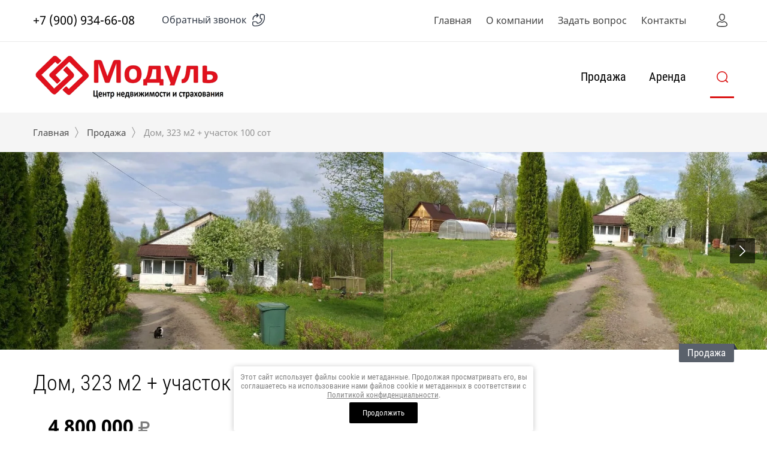

--- FILE ---
content_type: text/html; charset=utf-8
request_url: https://modul-an.ru/magazin/product/dom-323-m2-uchastok-100-sot
body_size: 20470
content:

	<!doctype html>
<html lang="ru" class="loading">
<head>
<meta charset="utf-8">
<meta name="robots" content="all"/>
<title>Дом, 323 м2 + участок 100 сот</title>
<meta name="description" content="Дом, 323 м2 + участок 100 сот">
<meta name="keywords" content="Дом, 323 м2 + участок 100 сот">
<meta name="SKYPE_TOOLBAR" content="SKYPE_TOOLBAR_PARSER_COMPATIBLE">
<meta name="viewport" content="width=device-width, initial-scale=1.0, maximum-scale=1.0, user-scalable=no">
<meta name="format-detection" content="telephone=no">
<meta http-equiv="x-rim-auto-match" content="none">

<link rel="stylesheet" href="/g/templates/shop2/2.78.2/css/jq_ui.css">
<link rel="stylesheet" href="/g/templates/shop2/2.78.2/css/lightgallery.css">

<script src="/g/libs/jquery/1.10.2/jquery.min.js"></script>
<script src="/g/libs/jqueryui/1.10.3/jquery-ui.min.js" charset="utf-8"></script>

	<link rel="stylesheet" href="/g/css/styles_articles_tpl.css">
<link rel="stylesheet" href="/g/libs/lightgallery-proxy-to-hs/lightgallery.proxy.to.hs.min.css" media="all" async>
<script src="/g/libs/lightgallery-proxy-to-hs/lightgallery.proxy.to.hs.stub.min.js"></script>
<script src="/g/libs/lightgallery-proxy-to-hs/lightgallery.proxy.to.hs.js" async></script>

            <!-- 46b9544ffa2e5e73c3c971fe2ede35a5 -->
            <script src='/shared/s3/js/lang/ru.js'></script>
            <script src='/shared/s3/js/common.min.js'></script>
        <link rel='stylesheet' type='text/css' href='/shared/s3/css/calendar.css' /><link rel="icon" href="/favicon.ico" type="image/x-icon">
<link rel="apple-touch-icon" href="/touch-icon-iphone.png">
<link rel="apple-touch-icon" sizes="76x76" href="/touch-icon-ipad.png">
<link rel="apple-touch-icon" sizes="120x120" href="/touch-icon-iphone-retina.png">
<link rel="apple-touch-icon" sizes="152x152" href="/touch-icon-ipad-retina.png">
<meta name="msapplication-TileImage" content="/touch-w8-mediumtile.png"/>
<meta name="msapplication-square70x70logo" content="/touch-w8-smalltile.png" />
<meta name="msapplication-square150x150logo" content="/touch-w8-mediumtile.png" />
<meta name="msapplication-wide310x150logo" content="/touch-w8-widetile.png" />
<meta name="msapplication-square310x310logo" content="/touch-w8-largetile.png" />

<!--s3_require-->
<link rel="stylesheet" href="/g/basestyle/1.0.1/user/user.css" type="text/css"/>
<link rel="stylesheet" href="/g/basestyle/1.0.1/user/user.blue.css" type="text/css"/>
<script type="text/javascript" src="/g/basestyle/1.0.1/user/user.js" async></script>
<!--/s3_require-->
			
		
		
		
			<link rel="stylesheet" type="text/css" href="/g/shop2v2/default/css/theme.less.css">		
			<script type="text/javascript" src="/g/printme.js"></script>
		<script type="text/javascript" src="/g/shop2v2/default/js/tpl.js"></script>
		<script type="text/javascript" src="/g/shop2v2/default/js/baron.min.js"></script>
		
			<script type="text/javascript" src="/g/shop2v2/default/js/shop2.2.js"></script>
		
	<script type="text/javascript">shop2.init({"productRefs": {"444791705":{"address_alias":{"185c486b5f5dc2ec52da99a8522df0b1":["597511505"]},"coords_block":{"5960565bf7a06a32385d25784b759368":["597511505"]},"gorod":{"62677705":["597511505"]},"komnat":{"120882302":["597511505"]},"remont":{"120879502":["597511505"]},"rajon":{"62231905":["597511505"]},"tip_ucastka":{"120885902":["597511505"]},"plosad_ucastka":{"100":["597511505"]},"vodosnabzenie":{"1":["597511505"]},"elektricestvo":{"1":["597511505"]},"plosad_doma":{"323":["597511505"]},"kolicestvo_etazej":{"120886902":["597511505"]},"material_doma":{"120887102":["597511505"]},"otoplenie":{"1":["597511505"]},"sanuzel":{"\u0432 \u0434\u043e\u043c\u0435":["597511505"]}},"1609089102":{"address_alias":{"23daf8e458c405185dad39707e87f4af":["2068592302"]},"plosad_ucastka":{"37":["2068592302"]},"plosad_doma":{"218":["2068592302"]}},"1609114302":{"address_alias":{"bd383ed35e3118c907bc414736230963":["2068619302"]},"plosad_ucastka":{"15":["2068619302"]},"plosad_doma":{"310":["2068619302"]}},"1609123902":{"address_alias":{"9a01e9b3296ebb2663910fe5e6cbee09":["2068630702"]},"plosad_ucastka":{"6":["2068630702"]},"plosad_doma":{"150":["2068630702"]}},"1609197902":{"address_alias":{"9a01e9b3296ebb2663910fe5e6cbee09":["2068716302"]},"plosad_ucastka":{"9":["2068716302"]},"plosad_doma":{"130":["2068716302"]}}},"apiHash": {"getPromoProducts":"30c9521d32d1c4e17feab1b30e716a89","getSearchMatches":"cb9945c9b23fefeb84414e722ce873aa","getFolderCustomFields":"5c53f2add6f67b87c49fd859b4f905e5","getProductListItem":"ab0576b53d7c703a35acddfa38509a8d","cartAddItem":"b708ace693e8cde9a3c145fe4c5fd7be","cartRemoveItem":"174325b600aa6860d7a7d096522df542","cartUpdate":"0afe445dc3ed1950f91a2017fb1ae208","cartRemoveCoupon":"2937715b231859a8ee244b8f9c8daca1","cartAddCoupon":"0a5555d4bedc0c8769e2f150881d4bf8","deliveryCalc":"a45637652858ad814027230acb4ba94c","printOrder":"c39d33f8edc5ed430e37930204b0fa01","cancelOrder":"f8890f74f5e31c50babadf9715f840ae","cancelOrderNotify":"009e61f7b6e214a205f15ba2644ea20d","repeatOrder":"46de1eccdcee9be6d490aa78f2e9dd1d","paymentMethods":"165c7b45b56b0c88bdd09d218374d052","compare":"f54b36f4d7df224d5eba4d7fef7f0195"},"hash": null,"verId": 3082416,"mode": "product","step": "","uri": "/magazin","IMAGES_DIR": "/d/","my": {"show_sections":true,"price_fa_rouble":true,"gr_img_lazyload":true},"shop2_cart_order_payments": 1,"cf_margin_price_enabled": 0,"maps_yandex_key":"","maps_google_key":""});</script>

<link rel="stylesheet" href="/g/fonts/fontawesome/fontawesome.min.css">

<script src="/g/templates/shop2/2.78.2/js/jquery.formstyler.min.js" charset="utf-8"></script>
<script src="/g/templates/shop2/2.78.2/js/jquery.responsiveTabs.min.js"></script>
<script src="/g/templates/shop2/2.78.2/js/matchHeight-min.js"></script>
<script src="/g/templates/shop2/2.78.2/js/lightgallery.js"></script>
<script src="/g/templates/shop2/2.78.2/js/animit.js"></script>
<script src="/g/templates/shop2/2.78.2/js/waslide.js"></script>

<script src="/g/libs/vanilla-lazyload/17.1.0/lazyload.min.js"></script><script src="/g/s3/misc/math/0.0.1/s3.math.js"></script>
<script src="/g/s3/misc/eventable/0.0.1/s3.eventable.js"></script>
<script src="/g/s3/menu/allin/0.0.2/s3.menu.allin.js"></script>
<script src="/g/libs/flexmenu/1.4.2/flexmenu.min.js" charset="utf-8"></script>
<script src="/g/libs/owl-carousel/2.2.1/owl.carousel.min.js" charset="utf-8"></script>
<script src="/g/libs/jquery-bxslider/4.1.1/jquery.bxslider.min.js"></script>
<script src="/g/templates/shop2/2.78.2/js/jquery.bgdsize.js"></script>
<script src="/g/templates/shop2/2.78.2/js/s3.form.js" charset="utf-8"></script>
<script src="/g/templates/shop2/2.78.2/js/main.js" charset="utf-8"></script>


    <link rel="stylesheet" href="/t/v3585/images/theme7/theme.scss.css">

<!--[if lt IE 10]>
<script src="/g/libs/ie9-svg-gradient/0.0.1/ie9-svg-gradient.min.js"></script>
<script src="/g/libs/jquery-placeholder/2.0.7/jquery.placeholder.min.js"></script>
<script src="/g/libs/jquery-textshadow/0.0.1/jquery.textshadow.min.js"></script>
<script src="/g/s3/misc/ie/0.0.1/ie.js"></script>
<![endif]-->
<!--[if lt IE 9]>
<script src="/g/libs/html5shiv/html5.js"></script>
<![endif]-->

<link rel="stylesheet" href="/t/v3585/images/css/seo_styless.css">
</head>
<body>
	<div class="site_wrapper wrapper_js">
		<div class="popup_bl_wrapper">
			<div class="popup_bl_wrap">
				<div class="popup_bl_close"></div>
				<div class="popup_bl_title">Обратный звонок</div>
				<div class="popup_bl_desc">Отправьте ваш номер телефона, и мы перезвоним!</div>
				<div class="tpl-anketa" data-api-url="/-/x-api/v1/public/?method=form/postform&param[form_id]=22609702&param[tpl]=global:form.minimal2.2.78.tpl" data-api-type="form">
		<div class="form_bl_title">Обратный звонок</div>		<form method="post" action="/" data-s3-anketa-id="22609702">
		<input type="hidden" name="form_id" value="22609702">
		<input type="hidden" name="tpl" value="global:form.minimal2.2.78.tpl">
		<input type="hidden" name="placeholdered_fields" value="">
		<div class="form_inner">
											        <div class="tpl-field type-text field-required ">
		          <div class="field-title">Ваше имя <span class="field-required-mark">*</span></div>		          <div class="field-value">
		          			            	<input required  type="text" size="30" maxlength="100" value="" name="d[0]" />
		            			            		            		          </div>
		        </div>
		        									        <div class="tpl-field type-text field-required ">
		          <div class="field-title">Ваш телефон <span class="field-required-mark">*</span></div>		          <div class="field-value">
		          			            	<input required  type="text" size="30" maxlength="100" value="" name="d[1]" />
		            			            		            		          </div>
		        </div>
		        									        <div class="tpl-field type-textarea ">
		          <div class="field-title">Комментарий</div>		          <div class="field-value">
		          			            	<textarea  cols="50" rows="7" name="d[2]"></textarea>
		            			            		            		          </div>
		        </div>
		        									        <div class="tpl-field type-checkbox field-required ">
		          		          <div class="field-value">
		          							<ul>
															<li class="clear-self">
									<input required id="22609702-checkbox3" type="checkbox" value="Да" name="d[3]" />
									<label for="22609702-checkbox3">Я выражаю <a href="/registraciya/agreement" onclick="window.open(this.href, '', 'resizable=no,status=no,location=no,toolbar=no,menubar=no,fullscreen=no,scrollbars=no,dependent=no,width=500,left=500,height=700,top=700'); return false;">согласие на передачу и обработку персональных данных</a> в соответствии с <a href="/politika-konfidencialnosti" onclick="window.open(this.href, '', 'resizable=no,status=no,location=no,toolbar=no,menubar=no,fullscreen=no,scrollbars=no,dependent=no,width=500,left=500,height=700,top=700'); return false;">Политикой конфиденциальности</a></label>
									</li>
													</ul>
													            		          </div>
		        </div>
		        						
										
			<div class="tpl-field tpl-field-button">
				<button type="submit" class="tpl-form-button"><span>Перезвонить мне</span></button>
			</div>
			<re-captcha data-captcha="recaptcha"
     data-name="captcha"
     data-sitekey="6LcYvrMcAAAAAKyGWWuW4bP1De41Cn7t3mIjHyNN"
     data-lang="ru"
     data-rsize="invisible"
     data-type="image"
     data-theme="light"></re-captcha></form>
				</div>
		
	</div>
			</div>
		</div>
		<div class="cab_popup_wrapper">
			<div class="cab_popup_wrap">
				<div class="cab_popup_close"></div>
				<div class="shop2-block login-form ">
	<div class="block-title">
					Войти в кабинет
			</div>
	<div class="block-body">

		
			<form method="post" action="/registraciya">
				<input type="hidden" name="mode" value="login" />
				<div class="row">
					<div class="row_title" for="login">Логин</div>
					<div class="field_text field_val"><input type="text" name="login" id="login" tabindex="1" value="" /></div>
				</div>
				<div class="row pass">
					<div class="row_title" for="password">Пароль</div>
					<div class="field_password field_val"><input type="password" name="password" id="password" tabindex="2" value="" /></div>
				</div>
				<div class="sign_in_row">
					<div class="forgot_link_wr">
						<a class="forgot_link" href="/registraciya/forgot_password">Забыли пароль?</a>
					</div>
					<button type="submit" class="signin-btn" tabindex="3">Войти</button>
				</div>
			<re-captcha data-captcha="recaptcha"
     data-name="captcha"
     data-sitekey="6LcYvrMcAAAAAKyGWWuW4bP1De41Cn7t3mIjHyNN"
     data-lang="ru"
     data-rsize="invisible"
     data-type="image"
     data-theme="light"></re-captcha></form>
						<div class="g-auth__row g-auth__social-min">
								



				
						<div class="g-form-field__title"><b>Также Вы можете войти через:</b></div>
			<div class="g-social">
																												<div class="g-social__row">
								<a href="/users/hauth/start/vkontakte?return_url=/magazin/product/dom-323-m2-uchastok-100-sot" class="g-social__item g-social__item--vk-large" rel="nofollow">Vkontakte</a>
							</div>
																																						<!--noindex-->
							<a href="/users/hauth/start/yandex?return_url=/magazin/product/dom-323-m2-uchastok-100-sot" class="g-social__item g-social__item--ya" rel="nofollow">Yandex</a>
						<!--/noindex-->
																
			</div>
			
		
	
			<div class="g-auth__personal-note">
									
			
							Я выражаю <a data-cke-saved-href="/registraciya/agreement" href="/registraciya/agreement" data-cke-pa-onclick="window.open(this.href, '', 'resizable=no,status=no,location=no,toolbar=no,menubar=no,fullscreen=no,scrollbars=no,dependent=no,width=500,left=500,height=700,top=700'); return false;">согласие на передачу и обработку персональных данных</a> в соответствии с <a data-cke-saved-href="/politika-konfidencialnosti" href="/politika-konfidencialnosti" data-cke-pa-onclick="window.open(this.href, '', 'resizable=no,status=no,location=no,toolbar=no,menubar=no,fullscreen=no,scrollbars=no,dependent=no,width=500,left=500,height=700,top=700'); return false;">Политикой конфиденциальности</a>
					</div>
				</div>
						<a href="/registraciya/register" class="register">Регистрация</a>

		
	</div>
</div>			</div>
		</div>
				<div class="mob_menu_wrapper">
			<div class="mob_menu_wrap">
				<div class="mob_menu_close"></div>
				<div class="cab_open_wr">
					<span class="cab_open_btn">Войти в кабинет</span>
				</div>
				<div class="mobile_cat_wrap">
					<ul class="mobile_folders menu-default">
											         					         					         					         					    					         					              					              					                   <li class="sublevel"><a class="has_sublayer" href="/magazin/folder/prodaja">Продажа</a>
					              					         					         					         					         					    					         					              					                   					                        <ul>
					                            <li class="parent-item"><a href="/magazin/folder/prodaja"><span>Продажа</span></a></li>
					                    						              					              					                   <li class="sublevel"><a class="has_sublayer" href="/magazin/folder/kvartiry">Квартиры</a>
					              					         					         					         					         					    					         					              					                   					                        <ul>
					                            <li class="parent-item"><a href="/magazin/folder/kvartiry"><span>Квартиры</span></a></li>
					                    						              					              					                   <li ><a href="/magazin/folder/kvartiry-studii">Студии</a>
					              					         					         					         					         					    					         					              					                   					                        </li>
					                        					                   					              					              					                   <li ><a href="/magazin/folder/odnokomnatnyye">Однокомнатные</a>
					              					         					         					         					         					    					         					              					                   					                        </li>
					                        					                   					              					              					                   <li ><a href="/magazin/folder/dvukhkomnatnyye">Двухкомнатные</a>
					              					         					         					         					         					    					         					              					                   					                        </li>
					                        					                   					              					              					                   <li ><a href="/magazin/folder/trekhkomnatnyye">Трёхкомнатные</a>
					              					         					         					         					         					    					         					              					                   					                        </li>
					                        					                   					              					              					                   <li ><a href="/magazin/folder/chetyrekhkomnatnyye">Четырехкомнатные</a>
					              					         					         					         					         					    					         					              					                   					                        </li>
					                        					                   					              					              					                   <li ><a href="/magazin/folder/pyatikomnatnyye">Пятикомнатные</a>
					              					         					         					         					         					    					         					              					                   					                        </li>
					                        					                   					              					              					                   <li ><a href="/magazin/folder/shestikomnatnyye">Шестикомнатные</a>
					              					         					         					         					         					    					         					              					                   					                        </li>
					                        					                   					              					              					                   <li ><a href="/magazin/folder/svobodnaya-planirovka">Свободная планировка</a>
					              					         					         					         					         					    					         					              					                   					                        </li>
					                        					                             </ul></li>
					                        					                   					              					              					                   <li class="sublevel"><a class="has_sublayer" href="/magazin/folder/komnaty">Комнаты</a>
					              					         					         					         					         					    					         					              					                   					                        <ul>
					                            <li class="parent-item"><a href="/magazin/folder/komnaty"><span>Комнаты</span></a></li>
					                    						              					              					                   <li ><a href="/magazin/folder/odnokomnatnyye-1">Однокомнатные</a>
					              					         					         					         					         					    					         					              					                   					                        </li>
					                        					                   					              					              					                   <li ><a href="/magazin/folder/dvukhkomnatnyye-1">Двухкомнатные</a>
					              					         					         					         					         					    					         					              					                   					                        </li>
					                        					                             </ul></li>
					                        					                   					              					              					                   <li class="sublevel"><a class="has_sublayer" href="/magazin/folder/novostroyki">Новостройки</a>
					              					         					         					         					         					    					         					              					                   					                        <ul>
					                            <li class="parent-item"><a href="/magazin/folder/novostroyki"><span>Новостройки</span></a></li>
					                    						              					              					                   <li ><a href="/magazin/folder/ekonom-klass">Эконом-класс</a>
					              					         					         					         					         					    					         					              					                   					                        </li>
					                        					                   					              					              					                   <li ><a href="/magazin/folder/biznes-klass">Бизнес-класс</a>
					              					         					         					         					         					    					         					              					                   					                        </li>
					                        					                   					              					              					                   <li ><a href="/magazin/folder/kvartiry-v-zhk">Квартиры в ЖК</a>
					              					         					         					         					         					    					         					              					                   					                        </li>
					                        					                             </ul></li>
					                        					                   					              					              					                   <li class="sublevel"><a class="has_sublayer" href="/magazin/folder/zagorodnaya-nedvizhimost-1">Загородная недвижимость</a>
					              					         					         					         					         					    					         					              					                   					                        <ul>
					                            <li class="parent-item"><a href="/magazin/folder/zagorodnaya-nedvizhimost-1"><span>Загородная недвижимость</span></a></li>
					                    						              					              					                   <li ><a href="/magazin/folder/dom">Дом</a>
					              					         					         					         					         					    					         					              					                   					                        </li>
					                        					                   					              					              					                   <li ><a href="/magazin/folder/uchastok">Участок</a>
					              					         					         					         					         					    					         					              					                   					                        </li>
					                        					                             </ul></li>
					                        					                   					              					              					                   <li ><a href="/magazin/folder/garazh-ili-mashinomesto">Гараж или машиноместо</a>
					              					         					         					         					         					    					         					              					                   					                        </li>
					                        					                             </ul></li>
					                        					                   					              					              					                   <li class="sublevel"><a class="has_sublayer" href="/magazin/folder/arenda">Аренда</a>
					              					         					         					         					         					    					         					              					                   					                        <ul>
					                            <li class="parent-item"><a href="/magazin/folder/arenda"><span>Аренда</span></a></li>
					                    						              					              					                   <li class="sublevel"><a class="has_sublayer" href="/magazin/folder/kvartiry-1">Квартиры</a>
					              					         					         					         					         					    					         					              					                   					                        <ul>
					                            <li class="parent-item"><a href="/magazin/folder/kvartiry-1"><span>Квартиры</span></a></li>
					                    						              					              					                   <li ><a href="/magazin/folder/studii">Студии</a>
					              					         					         					         					         					    					         					              					                   					                        </li>
					                        					                   					              					              					                   <li ><a href="/magazin/folder/odnokomnatnyye-2">Однокомнатные</a>
					              					         					         					         					         					    					         					              					                   					                        </li>
					                        					                   					              					              					                   <li ><a href="/magazin/folder/dvukhkomnatnyye-2">Двухкомнатные</a>
					              					         					         					         					         					    					         					              					                   					                        </li>
					                        					                   					              					              					                   <li ><a href="/magazin/folder/trekhkomnatnyye-1">Трехкомнатные</a>
					              					         					         					         					         					    					         					              					                   					                        </li>
					                        					                   					              					              					                   <li ><a href="/magazin/folder/posutochno">Посуточная аренда</a>
					              					         					         					         					         					    					         					              					                   					                        </li>
					                        					                             </ul></li>
					                        					                   					              					              					                   <li ><a href="/magazin/folder/komnaty-1">Комнаты</a>
					              					         					         					         					         					    					         					              					                   					                        </li>
					                        					                   					              					              					                   <li class="sublevel"><a class="has_sublayer" href="/magazin/folder/kommercheskaya-nedvizhimost">Коммерческая недвижимость</a>
					              					         					         					         					         					    					         					              					                   					                        <ul>
					                            <li class="parent-item"><a href="/magazin/folder/kommercheskaya-nedvizhimost"><span>Коммерческая недвижимость</span></a></li>
					                    						              					              					                   <li ><a href="/magazin/folder/sklad">Склад</a>
					              					         					         					         					         					    					         					              					                   					                        </li>
					                        					                   					              					              					                   <li ><a href="/magazin/folder/ofis">Офис</a>
					              					         					         					         					         					    					         					              					                   					                        </li>
					                        					                   					              					              					                   <li ><a href="/magazin/folder/torgovaya-ploshchad">Торговая площадь</a>
					              					         					         					         					         					    					         					              					                   					                        </li>
					                        					                             </ul></li>
					                        					                   					              					              					                   <li class="sublevel"><a class="has_sublayer" href="/magazin/folder/zagorodnaya-nedvizhimost">Загородная недвижимость</a>
					              					         					         					         					         					    					         					              					                   					                        <ul>
					                            <li class="parent-item"><a href="/magazin/folder/zagorodnaya-nedvizhimost"><span>Загородная недвижимость</span></a></li>
					                    						              					              					                   <li ><a href="/magazin/folder/taunkhaus">Таунхаус</a>
					              					         					         					         					         					    					         					              					                   					                        </li>
					                        					                   					              					              					                   <li ><a href="/magazin/folder/dom-1">Дом</a>
					              					         					         					         					         					    					         					              					                   					                        </li>
					                        					                   					              					              					                   <li ><a href="/magazin/folder/kottedzhi-na-sutki">Коттеджи на сутки</a>
					              					         					         					         					         					    					         					              					                   					                        </li>
					                        					                             </ul></li>
					                        					                   					              					              					                   <li ><a href="/magazin/folder/garazh">Гараж или машиноместо</a>
					              					         					         					         					         					    					    					         </li></ul>
					    					    </li>
					</ul>
				</div>
			</div>
		</div>
		<header role="banner" class="site_header product">
			<div class="site_header_top_wr">
				<div class="site_header_top">
					<div class="menu_popup2"></div>
					<div class="header_top_left">
						
												<div class="contacts_phones">
														<div class="contacts_phones_body">
								<div class="phone_num_title">Великий Новгород</div>								<div class="phone_num"><a href="tel:+7 (900) 934-66-08">+7 (900) 934-66-08</a></div>							</div>
														<span class="phones_more"></span>
						</div>
						
						<div class="call_button">Обратный звонок</div>
						<div class="contacts_popup">
							<div class="contacts_popup_close"></div>
														<div class="contacts_popup_phones">
																<div class="contacts_popup_body">
									<div class="popup_num_title">Великий Новгород</div>
									<div class="popup_num"><a href="tel:+7 (900) 934-66-08">+7 (900) 934-66-08</a></div>
								</div>
															</div>
													</div>

					</div>
					<div class="header_top_right">
						<ul class="menu-default menu_top"><li class="opened active"><a href="/" >Главная</a></li><li><a href="/o-kompanii" >О компании</a><ul class="level-2"><li><a href="/partnery" >Партнеры</a></li><li><a href="/otzyvy" >Отзывы</a></li></ul></li><li><a href="/zadat-vopros" >Задать вопрос</a></li><li><a href="/kontakty" >Контакты</a></li></ul>						<div class="cab_bl_wrap">
							<div class="cab_bl_title">Войти</div>
						</div>
						<span class="search_mobile_icon"></span>
						<span class="call_button mobile"></span>					</div>
				</div>
			</div>
			<div class="header_in_wrap">
				<div class="site_header_in">
					<div class="header_in_left ">
													<div class="site_logo_wr">
								<div class="site_logo">
																			<a href="https://modul-an.ru">
																																	<img src="/thumb/2/AIwbGOEgOAGmNKidNtz2Rg/320c75/d/modul.png" style="max-width: 320px" alt="" />
										</a>
																	</div>
							</div>
												<div class="site_name_wr">
																				</div>
					</div>
					<div class="header_in_right">
						<ul class="menu-default top_folders"><li class="opened"><a href="/magazin/folder/prodaja" >Продажа</a><ul class="level-2"><li><a href="/magazin/folder/kvartiry" >Квартиры</a><ul class="level-3"><li><a href="/magazin/folder/kvartiry-studii" >Студии</a></li><li><a href="/magazin/folder/odnokomnatnyye" >Однокомнатные</a></li><li><a href="/magazin/folder/dvukhkomnatnyye" >Двухкомнатные</a></li><li><a href="/magazin/folder/trekhkomnatnyye" >Трёхкомнатные</a></li><li><a href="/magazin/folder/chetyrekhkomnatnyye" >Четырехкомнатные</a></li><li><a href="/magazin/folder/pyatikomnatnyye" >Пятикомнатные</a></li><li><a href="/magazin/folder/shestikomnatnyye" >Шестикомнатные</a></li><li><a href="/magazin/folder/svobodnaya-planirovka" >Свободная планировка</a></li></ul></li><li><a href="/magazin/folder/komnaty" >Комнаты</a><ul class="level-3"><li><a href="/magazin/folder/odnokomnatnyye-1" >Однокомнатные</a></li><li><a href="/magazin/folder/dvukhkomnatnyye-1" >Двухкомнатные</a></li></ul></li><li><a href="/magazin/folder/novostroyki" >Новостройки</a><ul class="level-3"><li><a href="/magazin/folder/ekonom-klass" >Эконом-класс</a></li><li><a href="/magazin/folder/biznes-klass" >Бизнес-класс</a></li><li><a href="/magazin/folder/kvartiry-v-zhk" >Квартиры в ЖК</a></li></ul></li><li class="opened"><a href="/magazin/folder/zagorodnaya-nedvizhimost-1" >Загородная недвижимость</a><ul class="level-3"><li class="opened active"><a href="/magazin/folder/dom" >Дом</a></li><li><a href="/magazin/folder/uchastok" >Участок</a></li></ul></li><li><a href="/magazin/folder/garazh-ili-mashinomesto" >Гараж или машиноместо</a></li></ul></li><li><a href="/magazin/folder/arenda" >Аренда</a><ul class="level-2"><li><a href="/magazin/folder/kvartiry-1" >Квартиры</a><ul class="level-3"><li><a href="/magazin/folder/studii" >Студии</a></li><li><a href="/magazin/folder/odnokomnatnyye-2" >Однокомнатные</a></li><li><a href="/magazin/folder/dvukhkomnatnyye-2" >Двухкомнатные</a></li><li><a href="/magazin/folder/trekhkomnatnyye-1" >Трехкомнатные</a></li><li><a href="/magazin/folder/posutochno" >Посуточная аренда</a></li></ul></li><li><a href="/magazin/folder/komnaty-1" >Комнаты</a></li><li><a href="/magazin/folder/kommercheskaya-nedvizhimost" >Коммерческая недвижимость</a><ul class="level-3"><li><a href="/magazin/folder/sklad" >Склад</a></li><li><a href="/magazin/folder/ofis" >Офис</a></li><li><a href="/magazin/folder/torgovaya-ploshchad" >Торговая площадь</a></li></ul></li><li><a href="/magazin/folder/zagorodnaya-nedvizhimost" >Загородная недвижимость</a><ul class="level-3"><li><a href="/magazin/folder/taunkhaus" >Таунхаус</a></li><li><a href="/magazin/folder/dom-1" >Дом</a></li><li><a href="/magazin/folder/kottedzhi-na-sutki" >Коттеджи на сутки</a></li></ul></li><li><a href="/magazin/folder/garazh" >Гараж или машиноместо</a></li></ul></li></ul>												<div class="search_icon_in"><span>Найти недвижимость</span></div>						<div class="menu_popup"></div>
					</div>
				</div>
			</div>
		</header> <!-- .site-header -->
		<div class="site_container">
							<div class="search_bl_wrapper inner">
					<div class="search_bl_in">
						<div class="searchs_title"><div class="searchs_title_in">Найти недвижимость</div></div>
						<div class="search_mob_close"></div>
						<nav class="site_search_mob clear-self">
							<div class="search_mob_more">Дополнительно</div>
							
						    <form action='/magazin/search' enctype="multipart/form-data" class="search_form" >
							    <input  autocomplete="off" name="s[name]" type="text" value="" placeholder="Что вы ищете?" class="search-text"/>
							    <input type="submit" class="search-button" value="" />
						    <re-captcha data-captcha="recaptcha"
     data-name="captcha"
     data-sitekey="6LcYvrMcAAAAAKyGWWuW4bP1De41Cn7t3mIjHyNN"
     data-lang="ru"
     data-rsize="invisible"
     data-type="image"
     data-theme="light"></re-captcha></form>

						</nav>
							
    
<div class="shop2-block search-form ">
		<div class="block-body">
		<form action="/magazin/search" enctype="multipart/form-data">
			<input type="hidden" name="sort_by" value=""/>

													
									

			<div class="field-product-type">
									<label class="first_cat_label">
						<input type="radio" value="" name="my_name" checked="checked">
						<span>Все</span>
					</label>
																		<label>
						<input type="radio" name="my_name" value="138372702" >
						<span>Продажа</span>
					</label>
																																																																<label>
						<input type="radio" name="my_name" value="138372902" >
						<span>Аренда</span>
					</label>
												</div>
			
						<div class="folders_row">
				<div class="row_title">Выберите категорию</div>
				<div class="row_body">
					<select name="s[folder_id]" id="s[folder_id]">
						<option value="">Все</option>
														                            <option value="138372702" >
	                                 Продажа
	                            </option>
	                        														                            <option value="138373102" >
	                                &raquo; Квартиры
	                            </option>
	                        														                            <option value="138374902" >
	                                &raquo; Комнаты
	                            </option>
	                        														                            <option value="138378702" >
	                                &raquo; Новостройки
	                            </option>
	                        														                            <option value="138377302" >
	                                &raquo; Загородная недвижимость
	                            </option>
	                        														                            <option value="138379902" >
	                                &raquo; Гараж или машиноместо
	                            </option>
	                        														                            <option value="138372902" >
	                                 Аренда
	                            </option>
	                        											</select>
				</div>
			</div>
						
			<div class="search_rows">
									<div class="row price">
						<div class="row_title">Цена <em class="fa fa-rouble"></em></div>
						<div class="row_body price">
							<div class="input_left">
								<input placeholder="от" name="s[price][min]" type="text" size="5" class="small" value="" />
							</div>
							<div class="input_right">
								<input placeholder="до" name="s[price][max]" type="text" size="5" class="small" value="" />
							</div>
						</div>
					</div>
								
									<div class="row">
						<label class="row_title" for="shop2-article">Артикул</label>
						<div class="row_body">
							<input type="text" name="s[article]" id="shop2-article" value="" />
						</div>
					</div>
				
									<div id="shop2_search_custom_fields"></div>
				
									<div class="row">
						<label class="row_title" for="shop2-text">Текст</label>
						<div class="row_body">
							<input type="text" name="search_text" size="20" id="shop2-text"  value="" />
						</div>
					</div>
								
								
									
												
			
												<div class="row ">
						<div class="row_title">Город</div>
						<div class="row_body">
							<select name="s[gorod]">
								<option value="">Все</option>
																	<option value="156558302">Великий Новгород</option>
																	<option value="156557902">Мурманск</option>
																	<option value="156558102">Санкт-Петербург</option>
																	<option value="62678705">Мурманская область</option>
																	<option value="62677705">Новгородская область</option>
																	<option value="243271909">Ленинградская область</option>
															</select>
						</div>
					</div>
							

											
														    <div class="row">
					        <div class="row_title">Продажа:</div>
					        <div class="row_body">
					            					            <select name="s[flags][481702]">
						            <option value="">Все</option>
						            <option value="1">да</option>
						            <option value="0">нет</option>
						        </select>
					        </div>
					    </div>
			    															    <div class="row">
					        <div class="row_title">Аренда:</div>
					        <div class="row_body">
					            					            <select name="s[flags][481902]">
						            <option value="">Все</option>
						            <option value="1">да</option>
						            <option value="0">нет</option>
						        </select>
					        </div>
					    </div>
			    															    <div class="row">
					        <div class="row_title">Новинка:</div>
					        <div class="row_body">
					            					            <select name="s[flags][2]">
						            <option value="">Все</option>
						            <option value="1">да</option>
						            <option value="0">нет</option>
						        </select>
					        </div>
					    </div>
			    															    <div class="row">
					        <div class="row_title">Спецпредложение:</div>
					        <div class="row_body">
					            					            <select name="s[flags][1]">
						            <option value="">Все</option>
						            <option value="1">да</option>
						            <option value="0">нет</option>
						        </select>
					        </div>
					    </div>
			    					
									<div class="row product_per_page">
						<div class="row_title">Результатов на странице</div>
						<div class="row_body">
							<select name="s[products_per_page]">
													            						            						            <option value="5">5</option>
					            						            						            <option value="20">20</option>
					            						            						            <option value="35">35</option>
					            						            						            <option value="50">50</option>
					            						            						            <option value="65">65</option>
					            						            						            <option value="80">80</option>
					            						            						            <option value="95">95</option>
					            							</select>
						</div>
					</div>
							</div>

			<div class="row_button">
				<div class="more_btn"><span>Дополнительно</span></div>
				<button type="submit" class="search-btn">Найти</button>
			</div>
		<re-captcha data-captcha="recaptcha"
     data-name="captcha"
     data-sitekey="6LcYvrMcAAAAAKyGWWuW4bP1De41Cn7t3mIjHyNN"
     data-lang="ru"
     data-rsize="invisible"
     data-type="image"
     data-theme="light"></re-captcha></form>
	</div>
</div><!-- Search Form -->					</div>
				</div>
															<div class="path_bl_wrapper">
				<div class="path_wrap_in">
					
<div class="site-path" data-url="/"><a href="/">Главная</a>&nbsp;<a href="/magazin/folder/prodaja">Продажа</a>&nbsp;Дом, 323 м2 + участок 100 сот</div>				</div>
			</div>
						<main role="main" class="site_main product">
									<h1>Дом, 323 м2 + участок 100 сот</h1>
									
	<div class="shop2-cookies-disabled shop2-warning hide"></div>
	
	
	
		
							
			
							
			
							
			
		
					

<div class="shop2_product_wrapper">
	
	
	<div class="card_form_block">
		<div class="card_form_in">
			<div class="card_form_close"></div>
			<div class="close-btn"></div><div class="tpl-anketa" data-api-url="/-/x-api/v1/public/?method=form/postform&param[form_id]=22609902&param[tpl]=global:form.minimal2.2.78.tpl" data-api-type="form">
		<div class="form_bl_title">Оставьте заявку</div>		<form method="post" action="/" data-s3-anketa-id="22609902">
		<input type="hidden" name="form_id" value="22609902">
		<input type="hidden" name="tpl" value="global:form.minimal2.2.78.tpl">
		<input type="hidden" name="placeholdered_fields" value="">
		<div class="form_inner">
											        <div class="tpl-field type-text hide">
		          		          <div class="field-value">
		          			            	<input  type="hidden" size="30" maxlength="100" value="18.117.106.225" name="d[1]" />
		            			            		            		          </div>
		        </div>
		        									        <div class="tpl-field type-text hide">
		          		          <div class="field-value">
		          			            	<input  type="hidden" size="30" maxlength="100" value="" name="d[2]"class="productName" />
		            			            		            		          </div>
		        </div>
		        									        <div class="tpl-field type-text hide">
		          		          <div class="field-value">
		          			            	<input  type="hidden" size="30" maxlength="100" value="" name="d[3]"class="productLink" />
		            			            		            		          </div>
		        </div>
		        									        <div class="tpl-field type-text field-required ">
		          <div class="field-title">Имя <span class="field-required-mark">*</span></div>		          <div class="field-value">
		          			            	<input required  type="text" size="30" maxlength="100" value="" name="d[4]" />
		            			            		            		          </div>
		        </div>
		        									        <div class="tpl-field type-text field-required ">
		          <div class="field-title">Телефон <span class="field-required-mark">*</span></div>		          <div class="field-value">
		          			            	<input required  type="text" size="30" maxlength="100" value="" name="d[5]" />
		            			            		            		          </div>
		        </div>
		        									        <div class="tpl-field type-textarea ">
		          <div class="field-title">Комментарий</div>		          <div class="field-value">
		          			            	<textarea  cols="50" rows="7" name="d[6]"></textarea>
		            			            		            		          </div>
		        </div>
		        									        <div class="tpl-field type-checkbox field-required ">
		          		          <div class="field-value">
		          							<ul>
															<li class="clear-self">
									<input required id="22609902-checkbox6" type="checkbox" value="Да" name="d[7]" />
									<label for="22609902-checkbox6">Я выражаю <a href="/registraciya/agreement" onclick="window.open(this.href, '', 'resizable=no,status=no,location=no,toolbar=no,menubar=no,fullscreen=no,scrollbars=no,dependent=no,width=500,left=500,height=700,top=700'); return false;">согласие на передачу и обработку персональных данных</a> в соответствии с <a href="/politika-konfidencialnosti" onclick="window.open(this.href, '', 'resizable=no,status=no,location=no,toolbar=no,menubar=no,fullscreen=no,scrollbars=no,dependent=no,width=500,left=500,height=700,top=700'); return false;">Политикой конфиденциальности</a></label>
									</li>
													</ul>
													            		          </div>
		        </div>
		        						
										
			<div class="tpl-field tpl-field-button">
				<button type="submit" class="tpl-form-button"><span>Отправить</span></button>
			</div>
			<re-captcha data-captcha="recaptcha"
     data-name="captcha"
     data-sitekey="6LcYvrMcAAAAAKyGWWuW4bP1De41Cn7t3mIjHyNN"
     data-lang="ru"
     data-rsize="invisible"
     data-type="image"
     data-theme="light"></re-captcha></form>
				</div>
		
	</div>
		</div>
		<div class="form_bot_fix"></div>
	</div>
	
	<form 
		method="post" 
		action="/magazin?mode=cart&amp;action=add" 
		accept-charset="utf-8"
		class="shop2-product">

		<input type="hidden" name="kind_id" value="597511505"/>
		<input type="hidden" name="product_id" value="444791705"/>
		<input type="hidden" name="meta" value='{&quot;address_alias&quot;:&quot;\u041d\u043e\u0432\u0433\u043e\u0440\u043e\u0434\u0441\u043a\u0430\u044f \u043e\u0431\u043b., \u0425\u043e\u043b\u043c\u0441\u043a\u0438\u0439 \u0440-\u043d, \u043f. \u041f\u0435\u0440\u0432\u043e\u043c\u0430\u0439\u0441\u043a\u0438\u0439&quot;,&quot;coords_block&quot;:{&quot;x&quot;:&quot;57.16568715218565&quot;,&quot;y&quot;:&quot;31.176415099069&quot;,&quot;z&quot;:&quot;16&quot;,&quot;common&quot;:&quot;1&quot;,&quot;title&quot;:&quot;\u0414\u043e\u043c&quot;},&quot;gorod&quot;:&quot;62677705&quot;,&quot;komnat&quot;:&quot;120882302&quot;,&quot;remont&quot;:&quot;120879502&quot;,&quot;rajon&quot;:&quot;62231905&quot;,&quot;tip_ucastka&quot;:&quot;120885902&quot;,&quot;plosad_ucastka&quot;:&quot;100&quot;,&quot;vodosnabzenie&quot;:&quot;1&quot;,&quot;elektricestvo&quot;:&quot;1&quot;,&quot;plosad_doma&quot;:&quot;323&quot;,&quot;kolicestvo_etazej&quot;:&quot;120886902&quot;,&quot;material_doma&quot;:&quot;120887102&quot;,&quot;otoplenie&quot;:&quot;1&quot;,&quot;sanuzel&quot;:&quot;\u0432 \u0434\u043e\u043c\u0435&quot;}'/>
		
		<div class="shop2_actions_wr">
			
		</div>

		<div class="shop2_prod_slider">
			<div class="shop2_pord_in">
				<div class="product_image">
											<a href="/d/img-20210515-wa0022.jpg">
							<img src="/thumb/2/ie2RCfaNwC9FeKpaNFSKhw/1024r533/d/img-20210515-wa0022.jpg" alt="Дом, 323 м2 + участок 100 сот" title="Дом, 323 м2 + участок 100 сот" />
						</a>
									</div>
								<div class="product_image">
					<a href="/d/img-20210515-wa0019.jpg">
						<img src="/thumb/2/9c2RWQDBrODg-9SY5bzznQ/1024r533/d/img-20210515-wa0019.jpg" alt="" />
					</a>
				</div>
								<div class="product_image">
					<a href="/d/img-20210521-wa0015.jpg">
						<img src="/thumb/2/fgsYFX070LdWHrW_tpIoaw/1024r533/d/img-20210521-wa0015.jpg" alt="" />
					</a>
				</div>
								<div class="product_image">
					<a href="/d/img-20210521-wa0007.jpg">
						<img src="/thumb/2/HvHR5iTJvV1ncdyNpPiFPg/1024r533/d/img-20210521-wa0007.jpg" alt="" />
					</a>
				</div>
								<div class="product_image">
					<a href="/d/img-20210521-wa0014.jpg">
						<img src="/thumb/2/I4lwiOKjnLvcRNKjX5G30w/1024r533/d/img-20210521-wa0014.jpg" alt="" />
					</a>
				</div>
								<div class="product_image">
					<a href="/d/img-20210521-wa0016.jpg">
						<img src="/thumb/2/QbJbfi82izaiuEX4EJucSg/1024r533/d/img-20210521-wa0016.jpg" alt="" />
					</a>
				</div>
								<div class="product_image">
					<a href="/d/img-20210521-wa0010.jpg">
						<img src="/thumb/2/nGWH--UZNTDAyr0rzfj5HQ/1024r533/d/img-20210521-wa0010.jpg" alt="" />
					</a>
				</div>
								<div class="product_image">
					<a href="/d/img-20210521-wa0008.jpg">
						<img src="/thumb/2/hQZknZW7VvUhga2DWfwJLg/1024r533/d/img-20210521-wa0008.jpg" alt="" />
					</a>
				</div>
								<div class="product_image">
					<a href="/d/img-20210521-wa0004.jpg">
						<img src="/thumb/2/wRdsftHVfSHrBJYvCWV1-w/1024r533/d/img-20210521-wa0004.jpg" alt="" />
					</a>
				</div>
								<div class="product_image">
					<a href="/d/img-20210521-wa0005.jpg">
						<img src="/thumb/2/EvHYSsjO0KpX-Td8tHKOaQ/1024r533/d/img-20210521-wa0005.jpg" alt="" />
					</a>
				</div>
							</div>
												<div class="slides_bot">
									<div class="slides_count"><span class="current-index">1</span> / 10</div>
								<span class="slide_preview"></span>
			</div>
		</div>
		
		<div class="shop2_prod_top_wr">

			<div class="shop2_prod_top">

				<div class="shop2_prod_top_in">
					<div class="shop2_t_l_wr">
						<div class="shop2_prod_name">Дом, 323 м2 + участок 100 сот</div>
						<div class="shop2_prod_labels">
							<div class="product_new">Новинка</div>							                            						</div>
											</div>
					<div class="shop2_t_r_wr">
													<div class="new_labels price">
																																																														    																																																																										        <div class="product-flag label_item sale" style="background: #3d88e3;">
									        	Продажа
									        	<span style="border-bottom: 10px solid #3d88e3; border-right: 6px solid transparent;"></span>
									        </div>
									        									    								    															</div>
																		<div class="form_add">
								<div class="product_price">
										
									<div class="cur_wr">
											<div class="price-current">
		<strong>4&nbsp;800&nbsp;000</strong> <em class="fa fa-rouble"></em>			</div>
 									</div>
								</div>
															</div>
											</div>
				</div>

				<div class="shop2_prod_m">
					<div class="shop2_m_l_wr">
							                    <div class="shop2_top_address">
							Новгородская обл., Холмский р-н, п. Первомайский
	                    </div>
	                    						<div class="shop2_top_dop">
																																																																																																																																																																																																																																																																																																																																																																																																																																			
																					<div class="shop2_top_coords">
								<div class="coordinat-product-in"><a href="#" class="shop2-map-link" data-map="{&quot;x&quot;:&quot;57.16568715218565&quot;,&quot;y&quot;:&quot;31.176415099069&quot;,&quot;z&quot;:&quot;16&quot;,&quot;common&quot;:&quot;1&quot;,&quot;title&quot;:&quot;\u0414\u043e\u043c&quot;}" data-map-type="google"><span>Посмотреть на карте</span></a></div>
							</div>
														
						</div>
					</div>
					
					<div class="shop2_m_r_wr">
						
	
					
	
	
					<div class="shop2-product-article"><span>Артикул:</span> нет</div>
	
							
			<div class="product-compare">
			<label>
				<input type="checkbox" value="597511505"/>
				К сравнению
			</label>
		</div>
		
					</div>
				</div>

			</div>

		</div>

		<div class="shop2_prod_options">
			<div class="shop2_options_in">
				<div class="shop2_prod_anonce">ПРОСТОРНЫЙ КИРПИЧНЫЙ ДОМ</div>				
 
		
			<div class="product_all_params">
			<ul class="product_options menu-default"><li class="odd type-select"><div class="option_title"><span>Город</span></div><div class="option_body">Новгородская область</div></li><li class="even type-select"><div class="option_title"><span>Комнат</span></div><div class="option_body">5-комнатная</div></li><li class="odd type-select"><div class="option_title"><span>Ремонт</span></div><div class="option_body">косметический</div></li><li class="even type-select"><div class="option_title"><span>Район</span></div><div class="option_body">Новгородская обл., Холмский р-н</div></li><li class="odd type-select"><div class="option_title"><span>Тип участка</span></div><div class="option_body">ИЖС</div></li><li class="even"><div class="option_title"><span>Площадь участка</span></div><div class="option_body">100 сот.</div></li><li class="odd"><div class="option_title"><span>Водоснабжение</span></div><div class="option_body yes"><span class="yes">&nbsp;</span></div></li><li class="even"><div class="option_title"><span>Электричество</span></div><div class="option_body yes"><span class="yes">&nbsp;</span></div></li><li class="odd"><div class="option_title"><span>Площадь дома</span></div><div class="option_body">323 м2</div></li><li class="even type-select"><div class="option_title"><span>Количество этажей</span></div><div class="option_body">1</div></li><li class="odd type-select"><div class="option_title"><span>Материал дома</span></div><div class="option_body">кирпичный</div></li><li class="even"><div class="option_title"><span>Отопление</span></div><div class="option_body yes"><span class="yes">&nbsp;</span></div></li></ul>
		</div>
	
				<div class="yashare_and_popup">
									<div class="pluso_wrap">
						<script src="https://yastatic.net/es5-shims/0.0.2/es5-shims.min.js"></script>
						<script src="https://yastatic.net/share2/share.js"></script>
						<div class="ya-share2" data-services="messenger,vkontakte,odnoklassniki,telegram,viber,whatsapp"></div>
					</div>
								<div class="mobile_popup">Оставить заявку</div>
				</div>
			</div>
		</div>
	<re-captcha data-captcha="recaptcha"
     data-name="captcha"
     data-sitekey="6LcYvrMcAAAAAKyGWWuW4bP1De41Cn7t3mIjHyNN"
     data-lang="ru"
     data-rsize="invisible"
     data-type="image"
     data-theme="light"></re-captcha></form><!-- Product -->

		


	<div class="shop2_product_data">
		
						<div class="shop2_product_desc">

								<div class="tab_wrap">
					<div class="product_body_tab clear-self">
						<div class="tab_title float">Описание</div>
						<div class="body_desc_area active-area" id="shop2-tabs-2">
							В доме центральное городское водоснабжение, канализация, автономное водяное отопление. Твердотопливный котел длительного горения. Стеклопакеты. Панорамные окна. Просторная светлая гостиная с камином. Большая кухня. Широкая прихожая. Уютная веранда с плетеной мебелью.<br />
Отремонтированный раздельный сан/узел (кафель), большая душевая кабина, водонагреватель. Качественные межкомнатные и входные двери.<br />
Электричество - 3 фазы.<br />
Проводной интернет и WiFi.<br />
Крыша дома - металлочерепица.<br />
Встроенный гараж 16,5 м.<br />
Новая баня с отдельной парной. Есть хоз.постройки.<br />
Облагороженная территория. Посажены ТУИ и цветы.<br />
Разработанный участок.<br />
Клубника, малина, смородина, крыжовник. Прочие ягоды и овощи.<br />
Участок огорожен металлическим забором.<br />
Территория дома и участка находится под видеонаблюдением.<br />
На придомовой территории есть пруд с рыбой.<br />
По границе участка грибы и земляника, т.к. с одной стороны участка небольшая лесная зона, можно еще увеличить участок.<br />
Недалеко от дома река Ловать.<br />
Хорошие подъездные пути. Первая линия, асфальтированная дорога.<br />
ПРОСТОРНЫЙ ДОМ и БОЛЬШОЙ УЧАСТОК дают много возможностей для осуществления ваших идей в загородном и ландшафтном дизайне!<br />
Дом продается в связи со сменой места жительства!<br />
В собственности более 10 лет.
						</div>
					</div>
				</div>
								
								<div class="tab_wrap">
					<div class="product_params_tab clear-self">
						<div class="tab_title float">Параметры</div>
						<div class="params_desc_area " id="shop2-tabs-1">
							<div class="shop2_product_params"><div class="param_item odd"><div class="param_title">Комнат</div><div class="param_body">5-комнатная</div></div><div class="param_item even"><div class="param_title">Ремонт</div><div class="param_body">косметический</div></div><div class="param_item odd"><div class="param_title">Район</div><div class="param_body">Новгородская обл., Холмский р-н</div></div><div class="param_item even"><div class="param_title">Тип участка</div><div class="param_body">ИЖС</div></div><div class="param_item odd"><div class="param_title">Площадь участка</div><div class="param_body">100 сот.</div></div><div class="param_item even"><div class="param_title">Водоснабжение</div><div class="param_body">да</div></div><div class="param_item odd"><div class="param_title">Электричество</div><div class="param_body">да</div></div><div class="param_item even"><div class="param_title">Площадь дома</div><div class="param_body">323 м2</div></div><div class="param_item odd"><div class="param_title">Количество этажей</div><div class="param_body">1</div></div><div class="param_item even"><div class="param_title">Материал дома</div><div class="param_body">кирпичный</div></div><div class="param_item odd"><div class="param_title">Отопление</div><div class="param_body">да</div></div><div class="param_item even"><div class="param_title">Санузел</div><div class="param_body">в доме </div></div></div>
						</div>
					</div>
				</div>
								
								
				
													
																																																																																																																																																																																																																																																																																																																																																																																																																																																																																																																																																																																																					</div><!-- Product Desc -->
		
			</div>
	<div class="mobile_popup_sec">Оставить заявку</div>
			<div class="product_rev_wrapper">
			<div class="prod_rev_in">
					
	
			<div class="comments_btn_wrap">
			<div class="comments_btn">Оставить отзыв</div>
		</div>
		<div class="comments_form_wr">
			<div class="comments_close"></div>
					    
							
				<div class="tpl_block_header">Оставьте отзыв</div>

				<div class="tpl-info">
					Заполните обязательные поля <span class="tpl-required">*</span>.
				</div>

				<form action="" method="post" class="tpl-form">
																		<input type="hidden" name="comment_id" value="" />
																	 

							<div class="tpl-field">
																
								<div class="tpl-value">
																			<input type="text" placeholder="Имя" size="40" name="author_name" maxlength="" value ="" />
																	</div>

								
							</div>
																	 

							<div class="tpl-field">
																
								<div class="tpl-value">
																			<input type="text" placeholder="E-mail" size="40" name="author" maxlength="" value ="" />
																	</div>

								
							</div>
																	 

							<div class="tpl-field">
																
								<div class="tpl-value">
																			<textarea placeholder="Комментарий" cols="55" rows="10" name="text"></textarea>
																	</div>

								
							</div>
																	 

							<div class="tpl-field">
																<label class="tpl-title" for="d[1]">
									Оценка:
																			<span class="tpl-required">*</span>
																										</label>
																
								<div class="tpl-value">
																			
																					<div class="tpl-stars">
												<span></span>
												<span></span>
												<span></span>
												<span></span>
												<span></span>
												<input name="rating" type="hidden" value="0" />
											</div>
										
																	</div>

								
							</div>
																
					<br><br>
					<label>
				        <input type="checkbox" name="rating" value="1"  />
				            <span>Я выражаю <a href="/registraciya/agreement">согласие на передачу и обработку персональных данных</a> 
				                    в соответствии с <a href="/politika-konfidencialnosti">Политикой конфиденциальности</a> 
				            <span class="field-required-mark"> *</span></span>
				    </label>
				    <br><br>

					<div class="tpl-field ">
						<button type="submit" class="tpl-button tpl-button-big">
							Отправить
						</button>
					</div>

				<re-captcha data-captcha="recaptcha"
     data-name="captcha"
     data-sitekey="6LcYvrMcAAAAAKyGWWuW4bP1De41Cn7t3mIjHyNN"
     data-lang="ru"
     data-rsize="invisible"
     data-type="image"
     data-theme="light"></re-captcha></form>

					</div>
				</div>
		</div>
		<div class="prod_bot_fix"></div>
	
</div>
<div class="collection_bl_wrapper">
		<div class="collection_bl_wrap">
						<h4 class="shop2_collection_header">
									Похожие
							</h4>
			<div class="kinds_block_item">
				<div class="shop-group-kinds">
												
<div class="shop_kind_item">
	
			<div class="kind-image">
				<div class="kind_image_in">
								<a href="/magazin/product/dom-150-m2-uchastok-6-sotok"><img src="/thumb/2/lxP437geKphn4Qt2thVbJw/370r250/d/20200521_102230_2.jpg" alt="Дом, 150 м2+ участок 6 соток" title="Дом, 150 м2+ участок 6 соток" /></a>
								</div>
			</div>
			<div class="kind-details">
				<div class="kind-name"><a href="/magazin/product/dom-150-m2-uchastok-6-sotok">Дом, 150 м2+ участок 6 соток</a></div>
			</div>
			
			<div class="kinds_bot">
				
									<div class="kind-price">
							<div class="price-current">
		<strong>5&nbsp;250&nbsp;000</strong> <em class="fa fa-rouble"></em>			</div>
							
						
											</div>
							</div>

	</div>												
<div class="shop_kind_item">
	
			<div class="kind-image">
				<div class="kind_image_in">
								<a href="/magazin/product/dom-310-m2-uchastok-15-sotok"><img src="/thumb/2/Hj3CV58SLakXF0wHIHHw3g/370r250/d/20200204_135422.jpg" alt="Дом, 310 м2 + участок 15 соток" title="Дом, 310 м2 + участок 15 соток" /></a>
								</div>
			</div>
			<div class="kind-details">
				<div class="kind-name"><a href="/magazin/product/dom-310-m2-uchastok-15-sotok">Дом, 310 м2 + участок 15 соток</a></div>
			</div>
			
			<div class="kinds_bot">
				
									<div class="kind-price">
							<div class="price-current">
		<strong>8&nbsp;100&nbsp;000</strong> <em class="fa fa-rouble"></em>			</div>
							
						
											</div>
							</div>

	</div>												
<div class="shop_kind_item">
	
			<div class="kind-image">
				<div class="kind_image_in">
								<a href="/magazin/product/dom-218-m2-uchastok-37-sot"><img src="/thumb/2/9_2IOOhTZ2Xvax8q0du7tQ/370r250/d/img-20211104-wa0006.jpg" alt="Дом, 218 м2 + участок 37 соток" title="Дом, 218 м2 + участок 37 соток" /></a>
								</div>
			</div>
			<div class="kind-details">
				<div class="kind-name"><a href="/magazin/product/dom-218-m2-uchastok-37-sot">Дом, 218 м2 + участок 37 соток</a></div>
			</div>
			
			<div class="kinds_bot">
				
									<div class="kind-price">
							<div class="price-current">
		<strong>7&nbsp;500&nbsp;000</strong> <em class="fa fa-rouble"></em>			</div>
							
						
											</div>
							</div>

	</div>												
<div class="shop_kind_item">
	
			<div class="kind-image">
				<div class="kind_image_in">
								<a href="/magazin/product/dom-136-m2-uchastok-9-sotok"><img src="/thumb/2/vojIKdXHxBasAUW1i8mRVA/370r250/d/20200204_133854.jpg" alt="Дом, 136 м2 + участок 9 соток" title="Дом, 136 м2 + участок 9 соток" /></a>
								</div>
			</div>
			<div class="kind-details">
				<div class="kind-name"><a href="/magazin/product/dom-136-m2-uchastok-9-sotok">Дом, 136 м2 + участок 9 соток</a></div>
			</div>
			
			<div class="kinds_bot">
				
									<div class="kind-price">
							<div class="price-current">
		<strong>4&nbsp;999&nbsp;000</strong> <em class="fa fa-rouble"></em>			</div>
							
						
											</div>
							</div>

	</div>									</div>
				<div class="kinds_btn">Показать все <span></span></div>
			</div>
			</div></div>
<div class="prod_in_folders_wr">

        
            <h4 class="shop2-product-folders-header">Находится в разделах</h4>
        <div class="shop2-product-folders"><a href="/magazin/folder/prodaja">Продажа<span></span></a><a href="/magazin/folder/zagorodnaya-nedvizhimost-1">Загородная недвижимость<span></span></a><a href="/magazin/folder/dom">Дом<span></span></a></div>
    
</div>		<div class="back_class_wr">
			<div class="back_class"><a href="javascript:shop2.back()" class="shop2-btn shop2-btn-back">Назад</a></div>
		</div>

	


	
	</main> <!-- .site-main -->
									
						
						
						<div class="form_bl_wrapper">
				<div class="form_bl_wrap">
					<div class="form_bl_left">
						<div class="form_bl_title">Подпишитесь на бесплатную рассылку</div>						<div class="form_bl_text"><p>Нажимая &laquo;Подписаться&raquo;, вы соглашаетесь с <a href="#">правилами</a></p></div>					</div>
					<div class="form_bl_right">
						<div class="tpl-anketa" data-api-url="/-/x-api/v1/public/?method=form/postform&param[form_id]=22609502&param[tpl]=global:form.minimal2.2.78.tpl" data-api-type="form">
		<div class="form_bl_title">Подписка на рассылку</div>		<form method="post" action="/" data-s3-anketa-id="22609502">
		<input type="hidden" name="form_id" value="22609502">
		<input type="hidden" name="tpl" value="global:form.minimal2.2.78.tpl">
		<input type="hidden" name="placeholdered_fields" value="">
		<div class="form_inner">
											        <div class="tpl-field type-text field-required ">
		          <div class="field-title">E-mail <span class="field-required-mark">*</span></div>		          <div class="field-value">
		          			            	<input required  type="text" size="30" maxlength="100" value="" name="d[0]" />
		            			            		            		          </div>
		        </div>
		        									        <div class="tpl-field type-checkbox field-required ">
		          		          <div class="field-value">
		          							<ul>
															<li class="clear-self">
									<input required id="22609502-checkbox1" type="checkbox" value="Да" name="d[1]" />
									<label for="22609502-checkbox1">Я выражаю <a href="/registraciya/agreement" onclick="window.open(this.href, '', 'resizable=no,status=no,location=no,toolbar=no,menubar=no,fullscreen=no,scrollbars=no,dependent=no,width=500,left=500,height=700,top=700'); return false;">согласие на передачу и обработку персональных данных</a> в соответствии с <a href="/politika-konfidencialnosti" onclick="window.open(this.href, '', 'resizable=no,status=no,location=no,toolbar=no,menubar=no,fullscreen=no,scrollbars=no,dependent=no,width=500,left=500,height=700,top=700'); return false;">Политикой конфиденциальности</a></label>
									</li>
													</ul>
													            		          </div>
		        </div>
		        						
										
			<div class="tpl-field tpl-field-button">
				<button type="submit" class="tpl-form-button"><span>Подписаться</span></button>
			</div>
			<re-captcha data-captcha="recaptcha"
     data-name="captcha"
     data-sitekey="6LcYvrMcAAAAAKyGWWuW4bP1De41Cn7t3mIjHyNN"
     data-lang="ru"
     data-rsize="invisible"
     data-type="image"
     data-theme="light"></re-captcha></form>
				</div>
		
	</div>
					</div>
				</div>
			</div>
					</div>

		<footer role="contentinfo" class="site_footer">
			<div class="footer_bl_top">
				<div class="footer_top_in">

					<div class="footer_top_left">
						<div class="phones_bl_wrap">
							<div class="phones_bl_in">
								<div class="phones_bl">
																			<div><a href="tel:+7 (900) 934-66-08">+7 (900) 934-66-08</a></div>
																	</div>
							</div>
							<div class="phones_bl_desc">Бесплатный звонок</div>
						</div>
					</div>
					
					<div class="footer_top_right">
						<div class="footer_form">
							<div class="footer_form_l">
								<div class="footer_form_title">Есть вопросы?</div>
								<div class="footer_form_desc">Спрашивайте на сайте или в чате</div>
							</div>
						</div>
						<div class="footer_msg">
							<div class="footer_form_r">
								<a href="/zadat-vopros">Задать вопрос</a>							</div>
							<div class="footer_msg_in">
																										<a href="https://telegram.org/modul51" class="msg_item" target="_blank">
										<span style="background: #2ea8e3"></span>
										<ins>
																							<svg xmlns="http://www.w3.org/2000/svg" xmlns:xlink="http://www.w3.org/1999/xlink" width="24" height="21" viewBox="0 0 24 21"><defs><path id="sly7a" d="M1346.81 4802.75l-2.74 2.66c-.32.31-.67.48-1.13.46-.31-.02-.48-.15-.58-.44l-2.09-6.44c-.06-.21-.16-.31-.37-.37l-4.9-1.52c-.25-.08-.5-.19-.72-.33-.33-.23-.38-.6-.08-.86.28-.25.61-.46.95-.6 2-.79 4.01-1.55 6.01-2.32l15.27-5.87c.97-.37 1.71.15 1.61 1.19-.06.67-.23 1.33-.37 1.99l-3.33 15.59c-.26 1.24-1.13 1.56-2.15.81l-5.12-3.77-.26-.18zm-3.83 1.58l.06-.02.03-.14.32-3.54a.83.83 0 0 1 .31-.62l4.7-4.23c1.74-1.55 3.47-3.11 5.2-4.68.11-.09.15-.26.23-.39-.17-.02-.34-.08-.49-.05-.2.06-.39.17-.57.29l-11.49 7.2c-.21.14-.26.25-.17.49.28.81.54 1.63.8 2.44l1.07 3.25z"/></defs><g><g transform="translate(-1334 -4786)"><use fill="#2ea8e3" xlink:href="#sly7a"/></g></g></svg>
																					</ins>
									</a>
																																			<a href="https://www.viber.com" class="msg_item" target="_blank">
										<span style="background: #7a73ba"></span>
										<ins>
																							<svg xmlns="http://www.w3.org/2000/svg" xmlns:xlink="http://www.w3.org/1999/xlink" width="26" height="27" viewBox="0 0 26 27"><defs><path id="gdtca" d="M1417.18 4801.84a8.9 8.9 0 0 1-6 5.76 34.9 34.9 0 0 1-6.29.6h-1.85l-2.85 2.93a1.13 1.13 0 0 1-1.95-.78v-2.8c-2.68-.9-4.78-3-5.66-5.68a24.38 24.38 0 0 1 0-10.55 8.86 8.86 0 0 1 6.15-5.72c4.15-.8 8.41-.8 12.57 0a8.88 8.88 0 0 1 6 5.76c.72 3.46.68 7.03-.12 10.48zm-2.13-.44a22.2 22.2 0 0 0-.02-9.53 6.68 6.68 0 0 0-4.23-4.05 31.37 31.37 0 0 0-11.67 0 6.67 6.67 0 0 0-4.24 4.05 22.2 22.2 0 0 0 0 9.53 6.68 6.68 0 0 0 4.24 4.06c.07.01.12.07.13.14v4.64c0 .1.07.19.17.23.09.04.2.02.28-.05l2.22-2.26 2.1-2.26a30.45 30.45 0 0 0 6.78-.53 6.65 6.65 0 0 0 4.24-4.05zm-4.24.24c-.32.7-.86 1.29-1.55 1.66-.21.09-.44.16-.67.21-.25-.08-.5-.13-.73-.23a16.9 16.9 0 0 1-6.32-4.22 16.34 16.34 0 0 1-2.41-3.68 46.9 46.9 0 0 1-.84-1.93c-.16-.6.04-1.24.5-1.66.36-.41.81-.75 1.3-.98a.83.83 0 0 1 1.05.25c.64.69 1.2 1.45 1.67 2.26.31.49.18 1.13-.3 1.46l-.35.26c-.1.08-.19.18-.27.29-.1.21-.1.45 0 .66a6.04 6.04 0 0 0 3.34 3.74c.26.15.56.22.86.21.52-.06.7-.65 1.07-.94.36-.27.86-.27 1.22 0 .4.25.76.51 1.15.78.37.25.73.52 1.08.81.31.26.39.69.2 1.05zm-5.83-11.59a6.33 6.33 0 0 1 6.23 5.18c.17.59.17 1.13.17 1.66.02.1-.01.21-.08.29a.32.32 0 0 1-.27.14c-.25 0-.35.02-.38-.43-.04-.45-.12-.9-.12-1.33a5.57 5.57 0 0 0-4.5-4.65c-.34-.12-.82-.08-1.05-.12-.24-.03-.57-.03-.57-.31a.44.44 0 0 1 .09-.31.36.36 0 0 1 .29-.12zm4.01 6.07a3.71 3.71 0 0 0-.41-1.82 3.48 3.48 0 0 0-1.49-1.38c-.37-.18-.77-.3-1.18-.37l-.6-.1a.3.3 0 0 1-.24-.12.34.34 0 0 1-.08-.26c0-.09.04-.18.11-.25a.35.35 0 0 1 .26-.08c.72.03 1.42.21 2.05.53a4.1 4.1 0 0 1 2.25 3.21v.94a.33.33 0 0 1-.33.24.35.35 0 0 1-.34-.24 1.5 1.5 0 0 1 0-.3zm-.93-.25a.32.32 0 0 1-.35.24c-.1 0-.2-.04-.28-.11a.36.36 0 0 1-.12-.28 4 4 0 0 0 0-.49 1.36 1.36 0 0 0-.52-.82 1.42 1.42 0 0 0-.41-.2c-.2-.08-.4-.08-.59-.08a.39.39 0 0 1-.23-.15c-.05-.08-.07-.17-.05-.26a.37.37 0 0 1 .4-.3 2.13 2.13 0 0 1 2.15 2.16.7.7 0 0 1 0 .29z"/></defs><g><g transform="translate(-1392 -4784)"><use fill="#7a73ba" xlink:href="#gdtca"/></g></g></svg>
																					</ins>
									</a>
																																			<a href="https://www.whatsapp.com" class="msg_item" target="_blank">
										<span style="background: #5ecd77"></span>
										<ins>
																							<svg xmlns="http://www.w3.org/2000/svg" xmlns:xlink="http://www.w3.org/1999/xlink" width="26" height="26" viewBox="0 0 26 26"><defs><path id="t7bua" d="M1466.96 4797.87c-.28-.1-.48-.15-.69.15-.2.31-.8 1-.98 1.21-.18.2-.36.23-.66.07-.31-.15-1.31-.47-2.48-1.52a9.08 9.08 0 0 1-1.72-2.13c-.18-.31-.02-.47.14-.63.14-.13.3-.35.46-.53.15-.18.2-.31.31-.52.1-.2.05-.38-.03-.53-.08-.16-.69-1.67-.95-2.29-.25-.59-.5-.51-.69-.52l-.59-.01c-.21 0-.54.07-.83.38-.28.31-1.08 1.05-1.08 2.56 0 1.52 1.11 2.98 1.26 3.18.16.21 2.18 3.31 5.27 4.64.74.32 1.31.51 1.76.65.74.23 1.41.2 1.94.12.59-.09 1.83-.74 2.08-1.46.26-.72.26-1.33.18-1.46-.07-.13-.28-.21-.59-.36-.31-.15-1.82-.9-2.11-1zm-3.52 8.65c-1.84 0-3.64-.49-5.22-1.42l-.37-.22-3.89 1.01 1.04-3.77-.24-.39a10.1 10.1 0 0 1-1.57-5.43 10.25 10.25 0 0 1 17.51-7.23c1.94 1.94 3 4.5 3 7.23 0 5.64-4.6 10.22-10.25 10.22zm.01-22.52a12.34 12.34 0 0 0-12.35 12.29c0 2.17.57 4.29 1.65 6.15l-1.75 6.37 6.54-1.71c1.81.98 3.83 1.5 5.9 1.5h.01c6.8 0 12.33-5.52 12.34-12.3 0-3.28-1.28-6.37-3.61-8.69a12.26 12.26 0 0 0-8.73-3.61z"/></defs><g><g transform="translate(-1450 -4784)"><use fill="#5ecd77" xlink:href="#t7bua"/></g></g></svg>
																					</ins>
									</a>
																																			<a href="http://facebook.com/" class="msg_item" target="_blank">
										<span style="background: #007fff"></span>
										<ins>
																							<svg xmlns="http://www.w3.org/2000/svg" xmlns:xlink="http://www.w3.org/1999/xlink" width="28" height="27" viewBox="0 0 28 27"><defs><path id="7anxa" d="M1522.37 4799.23l-3.33-3.53-6.49 3.53 7.14-7.55 3.41 3.54 6.41-3.54zm-1.3-16.23c-7.22 0-13.07 5.4-13.07 12.05 0 3.8 1.9 7.18 4.87 9.39v4.6l4.45-2.43c1.19.32 2.45.5 3.75.5 7.22 0 13.07-5.4 13.07-12.06 0-6.65-5.85-12.05-13.07-12.05z"/></defs><g><g transform="translate(-1507 -4783)"><use fill="#007fff" xlink:href="#7anxa"/></g></g></svg>
																					</ins>
									</a>
																								</div>
						</div>
					</div>

				</div>
			</div>
			<div class="footer_bl_bot">
				<div class="footer_bot_in">
					<div class="footer_contacts_bl">
						<div class="footer_bot_left">
							<div class="address_title_f">Адрес:</div>							<div class="address_bl_f">г. Великий Новгород, ул. М.Джалиля-Духовская, д. 23</div>							<div class="mail_bl_f"><a href="mailto:an-modul@mail.ru">an-modul@mail.ru</a></div>						</div>
						<div class="footer_bot_mid">
														    <ul class="menu-default footer_menu">
							    							    							    							    <li><a href="/informatsiya">Информация<span class="footer_span"></span></a>
							    							    							    							    							    							    <ul>
							    							    							    							    <li><a href="/karta-sayta">Карта сайта</a>
							    							    							    							    							    							    </li>
							    							    </ul></li>
							    							    							    							    							    <li><a href="/politika-konfidencialnosti">Политика конфиденциальности<span class="footer_span"></span></a>
							    							    							    							    							    							    </li>
							    							    							    							    							    <li><a href="/registraciya">Регистрация<span class="footer_span"></span></a>
							    							    							    							    </li></ul>
							    													</div>
						<div class="footer_bot_right">
							<div class="social_title">Мы в соцсетях:</div>
							<div class="social_body">
								<div class="social_body_in">
								    									    <a class="social" href="http://vkontakte.ru/modul51" target="_blank" >
									    										        	<img src="/g/spacer.gif" data-src="/thumb/2/zozMF-QHKtyAdITav3ekWA/32c29/d/bk.png" class="lazy" alt="Vkontakte" />
									        									    </a>
								    							    </div>
							</div>
						</div>
					</div>
				</div>
				<div class="footer_inner">
					<div class="site_name_f">
									            			            			            			            © 2024 МОДУЛЬ
					</div>
					<div class="site_counters"><!--LiveInternet counter--><a href="https://www.liveinternet.ru/click"
target="_blank"><img id="licnt8265" width="88" height="31" style="border:0" 
title="LiveInternet: показано число просмотров и посетителей за 24 часа"
src="[data-uri]"
alt=""/></a><script>(function(d,s){d.getElementById("licnt8265").src=
"https://counter.yadro.ru/hit?t52.1;r"+escape(d.referrer)+
((typeof(s)=="undefined")?"":";s"+s.width+"*"+s.height+"*"+
(s.colorDepth?s.colorDepth:s.pixelDepth))+";u"+escape(d.URL)+
";h"+escape(d.title.substring(0,150))+";"+Math.random()})
(document,screen)</script><!--/LiveInternet-->
<!--__INFO2026-01-17 01:28:26INFO__-->
</div>
					<div class="site_copy"><span style='font-size:14px;' class='copyright'><!--noindex-->Компания Мегагрупп: <span style="text-decoration:underline; cursor: pointer;" onclick="javascript:window.open('https://megagr'+'oup.ru/base_shop?utm_referrer='+location.hostname)" class="copyright">разработка интернет-магазинов</span><!--/noindex--></span></div>				</div>
			</div>
		</footer> <!-- .site-footer -->
	</div>
<link rel="stylesheet" href="/t/v3585/images/css/ors_privacy.scss.css">
<script src="/t/v3585/images/js/ors_privacy.js"></script>

<div class="cookies-warning cookies-block-js">
	<div class="cookies-warning__body">
		Этот сайт использует файлы cookie и метаданные. 
Продолжая просматривать его, вы соглашаетесь на использование нами файлов cookie и метаданных в соответствии 
с <a target="_blank" href="/politika-konfidencialnosti">Политикой конфиденциальности</a>. <br>
		<div class="cookies-warning__close gr-button-5 cookies-close-js">
			Продолжить
		</div>
	</div>
</div>
<!-- assets.bottom -->
<!-- </noscript></script></style> -->
<script src="/my/s3/js/site.min.js?1768462484" ></script>
<script src="/my/s3/js/site/defender.min.js?1768462484" ></script>
<script >/*<![CDATA[*/
var megacounter_key="d3d33c5bdbd613c597704fa15593337f";
(function(d){
    var s = d.createElement("script");
    s.src = "//counter.megagroup.ru/loader.js?"+new Date().getTime();
    s.async = true;
    d.getElementsByTagName("head")[0].appendChild(s);
})(document);
/*]]>*/</script>
<script >/*<![CDATA[*/
$ite.start({"sid":3055859,"vid":3082416,"aid":3652035,"stid":4,"cp":21,"active":true,"domain":"modul-an.ru","lang":"ru","trusted":false,"debug":false,"captcha":3,"onetap":[{"provider":"vkontakte","provider_id":"51964651","code_verifier":"M0OM2YNENGhj2UNzWYhlwZjFGmMVWE2FjTN2YTMmJNl"}]});
/*]]>*/</script>
<!-- /assets.bottom -->
</body>
<!-- ID -->
</html>


--- FILE ---
content_type: text/css
request_url: https://modul-an.ru/t/v3585/images/css/seo_styless.css
body_size: 144
content:
.form_bl_wrapper .form_bl_wrap form .form_inner .tpl-field.type-checkbox {
	order: 20;
}
.form_bl_wrapper .form_bl_wrap form .form_inner .tpl-field.type-checkbox li {
	display: flex;
    align-items: center;
}
.form_bl_wrapper .form_bl_wrap form .form_inner .tpl-field.type-checkbox li > div {
	flex: none;
}
.form_bl_wrapper .form_bl_wrap form .form_inner .tpl-field.tpl-field-button {
	width: 165px;
	margin-left: 10px;
}
.form_bl_wrapper .form_inner {
	display: flex;
    flex-wrap: wrap;
}
.form_bl_wrapper .form_bl_wrap form .form_inner .tpl-field.type-text {
	width: calc(100% - 175px);
	margin-bottom: 10px;
}

--- FILE ---
content_type: text/javascript
request_url: https://counter.megagroup.ru/d3d33c5bdbd613c597704fa15593337f.js?r=&s=1280*720*24&u=https%3A%2F%2Fmodul-an.ru%2Fmagazin%2Fproduct%2Fdom-323-m2-uchastok-100-sot&t=%D0%94%D0%BE%D0%BC%2C%20323%20%D0%BC2%20%2B%20%D1%83%D1%87%D0%B0%D1%81%D1%82%D0%BE%D0%BA%20100%20%D1%81%D0%BE%D1%82&fv=0,0&en=1&rld=0&fr=0&callback=_sntnl1768652009148&1768652009148
body_size: 96
content:
//:1
_sntnl1768652009148({date:"Sat, 17 Jan 2026 12:13:29 GMT", res:"1"})